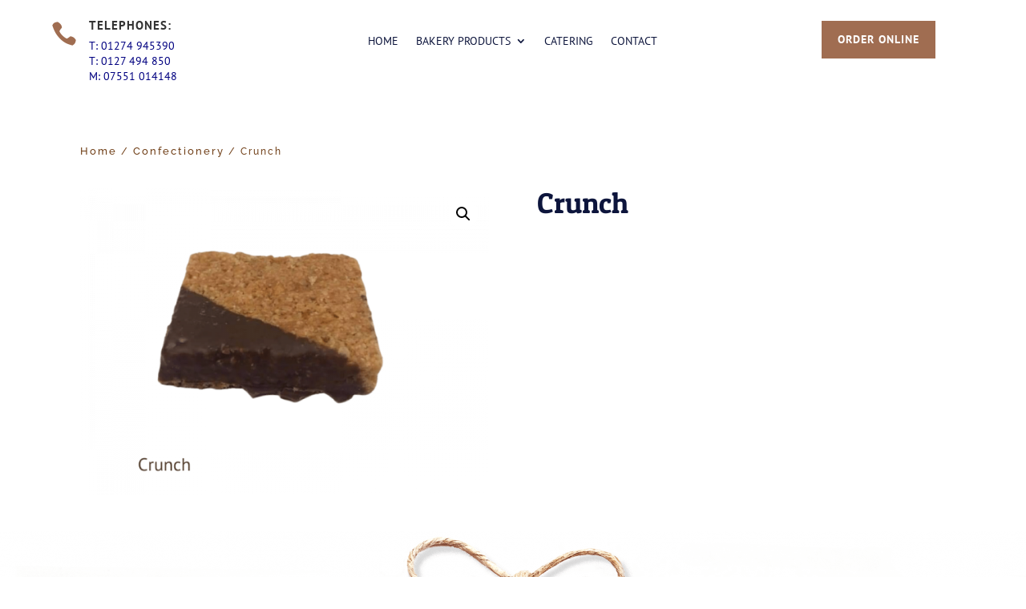

--- FILE ---
content_type: text/css
request_url: https://moorebakery.co.uk/wp-content/cache/wpfc-minified/e2cq6q6y/7mwmf.css
body_size: 114
content:
@font-face{font-family:ETmodules;font-display:block;src:url(//moorebakery.co.uk/wp-content/themes/Divi/core/admin/fonts/modules/all/modules.eot);src:url(//moorebakery.co.uk/wp-content/themes/Divi/core/admin/fonts/modules/all/modules.eot?#iefix) format("embedded-opentype"),url(//moorebakery.co.uk/wp-content/themes/Divi/core/admin/fonts/modules/all/modules.woff) format("woff"),url(//moorebakery.co.uk/wp-content/themes/Divi/core/admin/fonts/modules/all/modules.ttf) format("truetype"),url(//moorebakery.co.uk/wp-content/themes/Divi/core/admin/fonts/modules/all/modules.svg#ETmodules) format("svg");font-weight:400;font-style:normal}

--- FILE ---
content_type: text/css
request_url: https://moorebakery.co.uk/wp-content/et-cache/48364/et-divi-dynamic-tb-61-tb-162-tb-46-48364-late.css
body_size: 114
content:
@font-face{font-family:ETmodules;font-display:block;src:url(//moorebakery.co.uk/wp-content/themes/Divi/core/admin/fonts/modules/all/modules.eot);src:url(//moorebakery.co.uk/wp-content/themes/Divi/core/admin/fonts/modules/all/modules.eot?#iefix) format("embedded-opentype"),url(//moorebakery.co.uk/wp-content/themes/Divi/core/admin/fonts/modules/all/modules.woff) format("woff"),url(//moorebakery.co.uk/wp-content/themes/Divi/core/admin/fonts/modules/all/modules.ttf) format("truetype"),url(//moorebakery.co.uk/wp-content/themes/Divi/core/admin/fonts/modules/all/modules.svg#ETmodules) format("svg");font-weight:400;font-style:normal}